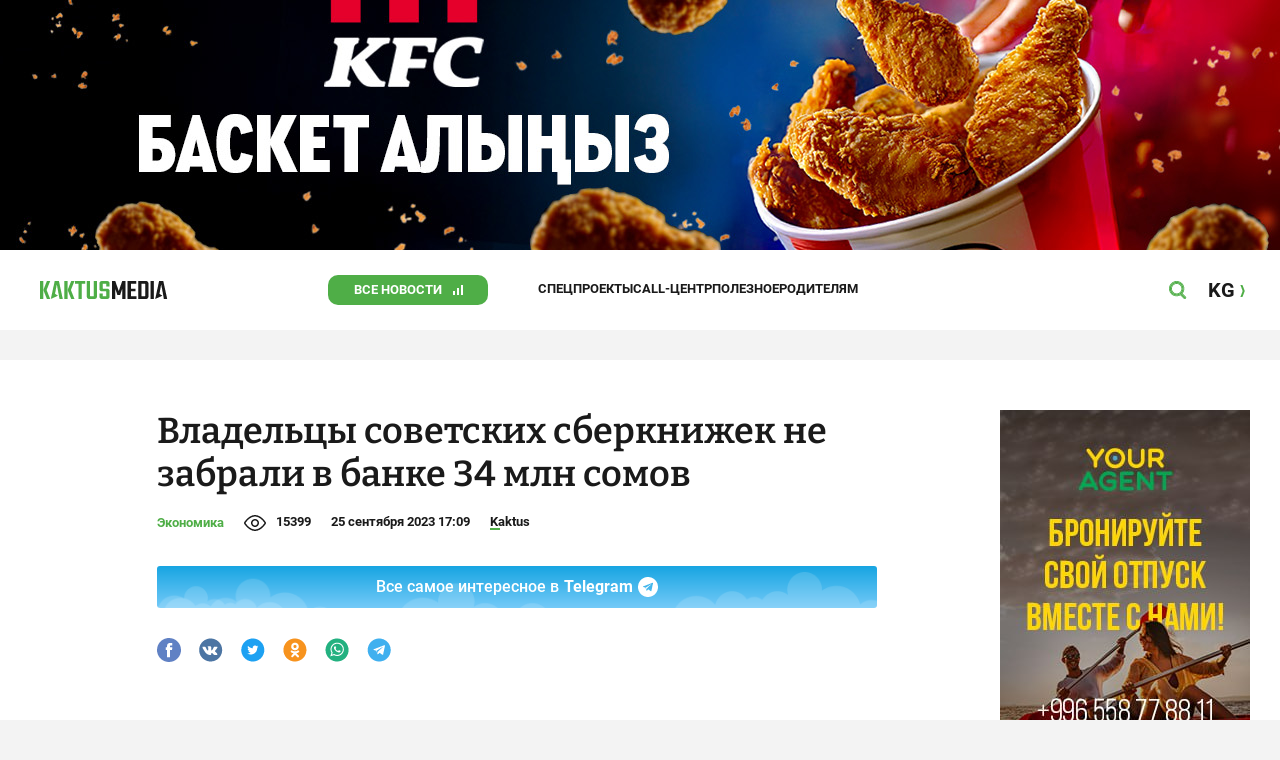

--- FILE ---
content_type: text/css
request_url: https://kaktus.media/src/Template/Block/Dashboard/Board/style/TwoMedia.css?mtime=1614668195
body_size: -336
content:
.Dashboard-Board----TWO_MEDIA{
    display:grid;
    gap: var(--card-gap);
    grid-template-columns: 1fr;
}
@media (min-width: 1240px){
    .Dashboard-Board----TWO_MEDIA{
        grid-template-columns: repeat(2, 1fr);
    }
}

--- FILE ---
content_type: text/css
request_url: https://kaktus.media/src/Template/Block/Dashboard/Content/Line/Line.css?mtime=1625023156
body_size: -65
content:
.Dashboard-Content-Line{
    display: grid;
    gap: 4px;
    align-content: start;
}
/*.Dashboard-Content-Line--category{*/
/*    font-weight: bold;*/
/*    font-size: 13px;*/
/*    line-height: 20px;*/
/*    color: var(--site-color-corporate);*/
/*}*/
.Dashboard-Content-Line--category-link {
    text-decoration: none;
    background-size: 0 2px;
    background-repeat: no-repeat;
    background-image: linear-gradient(currentColor, currentColor);
    background-position: 0 100%;
    transition: background-size .3s;
    font-weight: bold;
    font-size: 13px;
    line-height: 20px;
    color: var(--site-color-corporate);
}
.Dashboard-Content-Line--name{
    font-family: var(--site-font-family-name);
    font-weight: 500;
    font-size: 16px;
    line-height: 20px;
    color: var(--site-color-name);
    text-decoration: none;
    transition: color 50ms linear;
}
.Dashboard-Content-Line--name:hover,
.Dashboard-Content-Line--name:focus{
    color: var(--site-color-corporate);
}
@media (min-width: 991px){
    .Dashboard-Content-Line--category-link:hover {
        background-size: 100% 2px;
    }
}

--- FILE ---
content_type: text/css
request_url: https://kaktus.media/src/Template/Base/fonts/roboto/style.css?mtime=1613551855
body_size: 35
content:
/* roboto-regular - latin_cyrillic-ext_cyrillic */
@font-face {
    font-family: 'Roboto';
    font-style: normal;
    font-weight: 400;
    src: url('./roboto-v20-latin_cyrillic-ext_cyrillic-regular.eot'); /* IE9 Compat Modes */
    src: local(''),
    url('./roboto-v20-latin_cyrillic-ext_cyrillic-regular.eot?#iefix') format('embedded-opentype'), /* IE6-IE8 */
    url('./roboto-v20-latin_cyrillic-ext_cyrillic-regular.woff2') format('woff2'), /* Super Modern Browsers */
    url('./roboto-v20-latin_cyrillic-ext_cyrillic-regular.woff') format('woff'), /* Modern Browsers */
    url('./roboto-v20-latin_cyrillic-ext_cyrillic-regular.ttf') format('truetype'), /* Safari, Android, iOS */
    url('./roboto-v20-latin_cyrillic-ext_cyrillic-regular.svg#Roboto') format('svg'); /* Legacy iOS */
}
/* roboto-italic - latin_cyrillic-ext_cyrillic */
@font-face {
    font-family: 'Roboto';
    font-style: italic;
    font-weight: 400;
    src: url('./roboto-v20-latin_cyrillic-ext_cyrillic-italic.eot'); /* IE9 Compat Modes */
    src: local(''),
    url('./roboto-v20-latin_cyrillic-ext_cyrillic-italic.eot?#iefix') format('embedded-opentype'), /* IE6-IE8 */
    url('./roboto-v20-latin_cyrillic-ext_cyrillic-italic.woff2') format('woff2'), /* Super Modern Browsers */
    url('./roboto-v20-latin_cyrillic-ext_cyrillic-italic.woff') format('woff'), /* Modern Browsers */
    url('./roboto-v20-latin_cyrillic-ext_cyrillic-italic.ttf') format('truetype'), /* Safari, Android, iOS */
    url('./roboto-v20-latin_cyrillic-ext_cyrillic-italic.svg#Roboto') format('svg'); /* Legacy iOS */
}
/* roboto-500 - latin_cyrillic-ext_cyrillic */
@font-face {
    font-family: 'Roboto';
    font-style: normal;
    font-weight: 500;
    src: url('./roboto-v20-latin_cyrillic-ext_cyrillic-500.eot'); /* IE9 Compat Modes */
    src: local(''),
    url('./roboto-v20-latin_cyrillic-ext_cyrillic-500.eot?#iefix') format('embedded-opentype'), /* IE6-IE8 */
    url('./roboto-v20-latin_cyrillic-ext_cyrillic-500.woff2') format('woff2'), /* Super Modern Browsers */
    url('./roboto-v20-latin_cyrillic-ext_cyrillic-500.woff') format('woff'), /* Modern Browsers */
    url('./roboto-v20-latin_cyrillic-ext_cyrillic-500.ttf') format('truetype'), /* Safari, Android, iOS */
    url('./roboto-v20-latin_cyrillic-ext_cyrillic-500.svg#Roboto') format('svg'); /* Legacy iOS */
}
/* roboto-500italic - latin_cyrillic-ext_cyrillic */
@font-face {
    font-family: 'Roboto';
    font-style: italic;
    font-weight: 500;
    src: url('./roboto-v20-latin_cyrillic-ext_cyrillic-500italic.eot'); /* IE9 Compat Modes */
    src: local(''),
    url('./roboto-v20-latin_cyrillic-ext_cyrillic-500italic.eot?#iefix') format('embedded-opentype'), /* IE6-IE8 */
    url('./roboto-v20-latin_cyrillic-ext_cyrillic-500italic.woff2') format('woff2'), /* Super Modern Browsers */
    url('./roboto-v20-latin_cyrillic-ext_cyrillic-500italic.woff') format('woff'), /* Modern Browsers */
    url('./roboto-v20-latin_cyrillic-ext_cyrillic-500italic.ttf') format('truetype'), /* Safari, Android, iOS */
    url('./roboto-v20-latin_cyrillic-ext_cyrillic-500italic.svg#Roboto') format('svg'); /* Legacy iOS */
}
/* roboto-700 - latin_cyrillic-ext_cyrillic */
@font-face {
    font-family: 'Roboto';
    font-style: normal;
    font-weight: 700;
    src: url('./roboto-v20-latin_cyrillic-ext_cyrillic-700.eot'); /* IE9 Compat Modes */
    src: local(''),
    url('./roboto-v20-latin_cyrillic-ext_cyrillic-700.eot?#iefix') format('embedded-opentype'), /* IE6-IE8 */
    url('./roboto-v20-latin_cyrillic-ext_cyrillic-700.woff2') format('woff2'), /* Super Modern Browsers */
    url('./roboto-v20-latin_cyrillic-ext_cyrillic-700.woff') format('woff'), /* Modern Browsers */
    url('./roboto-v20-latin_cyrillic-ext_cyrillic-700.ttf') format('truetype'), /* Safari, Android, iOS */
    url('./roboto-v20-latin_cyrillic-ext_cyrillic-700.svg#Roboto') format('svg'); /* Legacy iOS */
}
/* roboto-700italic - latin_cyrillic-ext_cyrillic */
@font-face {
    font-family: 'Roboto';
    font-style: italic;
    font-weight: 700;
    src: url('./roboto-v20-latin_cyrillic-ext_cyrillic-700italic.eot'); /* IE9 Compat Modes */
    src: local(''),
    url('./roboto-v20-latin_cyrillic-ext_cyrillic-700italic.eot?#iefix') format('embedded-opentype'), /* IE6-IE8 */
    url('./roboto-v20-latin_cyrillic-ext_cyrillic-700italic.woff2') format('woff2'), /* Super Modern Browsers */
    url('./roboto-v20-latin_cyrillic-ext_cyrillic-700italic.woff') format('woff'), /* Modern Browsers */
    url('./roboto-v20-latin_cyrillic-ext_cyrillic-700italic.ttf') format('truetype'), /* Safari, Android, iOS */
    url('./roboto-v20-latin_cyrillic-ext_cyrillic-700italic.svg#Roboto') format('svg'); /* Legacy iOS */
}

--- FILE ---
content_type: text/css
request_url: https://kaktus.media/src/Template/Base/fonts/bitter/style.css?mtime=1614915840
body_size: 105
content:
/* bitter-regular - latin_cyrillic-ext_cyrillic */
@font-face {
    font-family: 'Bitter';
    font-style: normal;
    font-weight: 400;
    src: url('./bitter-v17-latin_cyrillic-ext_cyrillic-regular.eot'); /* IE9 Compat Modes */
    src: local(''),
    url('./bitter-v17-latin_cyrillic-ext_cyrillic-regular.eot?#iefix') format('embedded-opentype'), /* IE6-IE8 */
    url('./bitter-v17-latin_cyrillic-ext_cyrillic-regular.woff2') format('woff2'), /* Super Modern Browsers */
    url('./bitter-v17-latin_cyrillic-ext_cyrillic-regular.woff') format('woff'), /* Modern Browsers */
    url('./bitter-v17-latin_cyrillic-ext_cyrillic-regular.ttf') format('truetype'), /* Safari, Android, iOS */
    url('./bitter-v17-latin_cyrillic-ext_cyrillic-regular.svg#Bitter') format('svg'); /* Legacy iOS */
}
/* bitter-500 - latin_cyrillic-ext_cyrillic */
@font-face {
    font-family: 'Bitter';
    font-style: normal;
    font-weight: 500;
    src: url('./bitter-v17-latin_cyrillic-ext_cyrillic-500.eot'); /* IE9 Compat Modes */
    src: local(''),
    url('./bitter-v17-latin_cyrillic-ext_cyrillic-500.eot?#iefix') format('embedded-opentype'), /* IE6-IE8 */
    url('./bitter-v17-latin_cyrillic-ext_cyrillic-500.woff2') format('woff2'), /* Super Modern Browsers */
    url('./bitter-v17-latin_cyrillic-ext_cyrillic-500.woff') format('woff'), /* Modern Browsers */
    url('./bitter-v17-latin_cyrillic-ext_cyrillic-500.ttf') format('truetype'), /* Safari, Android, iOS */
    url('./bitter-v17-latin_cyrillic-ext_cyrillic-500.svg#Bitter') format('svg'); /* Legacy iOS */
}
/* bitter-600 - latin_cyrillic-ext_cyrillic */
@font-face {
    font-family: 'Bitter';
    font-style: normal;
    font-weight: 600;
    src: url('./bitter-v17-latin_cyrillic-ext_cyrillic-600.eot'); /* IE9 Compat Modes */
    src: local(''),
    url('./bitter-v17-latin_cyrillic-ext_cyrillic-600.eot?#iefix') format('embedded-opentype'), /* IE6-IE8 */
    url('./bitter-v17-latin_cyrillic-ext_cyrillic-600.woff2') format('woff2'), /* Super Modern Browsers */
    url('./bitter-v17-latin_cyrillic-ext_cyrillic-600.woff') format('woff'), /* Modern Browsers */
    url('./bitter-v17-latin_cyrillic-ext_cyrillic-600.ttf') format('truetype'), /* Safari, Android, iOS */
    url('./bitter-v17-latin_cyrillic-ext_cyrillic-600.svg#Bitter') format('svg'); /* Legacy iOS */
}
/* bitter-700 - latin_cyrillic-ext_cyrillic */
@font-face {
    font-family: 'Bitter';
    font-style: normal;
    font-weight: 700;
    src: url('./bitter-v17-latin_cyrillic-ext_cyrillic-700.eot'); /* IE9 Compat Modes */
    src: local(''),
    url('./bitter-v17-latin_cyrillic-ext_cyrillic-700.eot?#iefix') format('embedded-opentype'), /* IE6-IE8 */
    url('./bitter-v17-latin_cyrillic-ext_cyrillic-700.woff2') format('woff2'), /* Super Modern Browsers */
    url('./bitter-v17-latin_cyrillic-ext_cyrillic-700.woff') format('woff'), /* Modern Browsers */
    url('./bitter-v17-latin_cyrillic-ext_cyrillic-700.ttf') format('truetype'), /* Safari, Android, iOS */
    url('./bitter-v17-latin_cyrillic-ext_cyrillic-700.svg#Bitter') format('svg'); /* Legacy iOS */
}
/* bitter-800 - latin_cyrillic-ext_cyrillic */
@font-face {
    font-family: 'Bitter';
    font-style: normal;
    font-weight: 800;
    src: url('./bitter-v17-latin_cyrillic-ext_cyrillic-800.eot'); /* IE9 Compat Modes */
    src: local(''),
    url('./bitter-v17-latin_cyrillic-ext_cyrillic-800.eot?#iefix') format('embedded-opentype'), /* IE6-IE8 */
    url('./bitter-v17-latin_cyrillic-ext_cyrillic-800.woff2') format('woff2'), /* Super Modern Browsers */
    url('./bitter-v17-latin_cyrillic-ext_cyrillic-800.woff') format('woff'), /* Modern Browsers */
    url('./bitter-v17-latin_cyrillic-ext_cyrillic-800.ttf') format('truetype'), /* Safari, Android, iOS */
    url('./bitter-v17-latin_cyrillic-ext_cyrillic-800.svg#Bitter') format('svg'); /* Legacy iOS */
}
/* bitter-italic - latin_cyrillic-ext_cyrillic */
@font-face {
    font-family: 'Bitter';
    font-style: italic;
    font-weight: 400;
    src: url('./bitter-v17-latin_cyrillic-ext_cyrillic-italic.eot'); /* IE9 Compat Modes */
    src: local(''),
    url('./bitter-v17-latin_cyrillic-ext_cyrillic-italic.eot?#iefix') format('embedded-opentype'), /* IE6-IE8 */
    url('./bitter-v17-latin_cyrillic-ext_cyrillic-italic.woff2') format('woff2'), /* Super Modern Browsers */
    url('./bitter-v17-latin_cyrillic-ext_cyrillic-italic.woff') format('woff'), /* Modern Browsers */
    url('./bitter-v17-latin_cyrillic-ext_cyrillic-italic.ttf') format('truetype'), /* Safari, Android, iOS */
    url('./bitter-v17-latin_cyrillic-ext_cyrillic-italic.svg#Bitter') format('svg'); /* Legacy iOS */
}
/* bitter-500italic - latin_cyrillic-ext_cyrillic */
@font-face {
    font-family: 'Bitter';
    font-style: italic;
    font-weight: 500;
    src: url('./bitter-v17-latin_cyrillic-ext_cyrillic-500italic.eot'); /* IE9 Compat Modes */
    src: local(''),
    url('./bitter-v17-latin_cyrillic-ext_cyrillic-500italic.eot?#iefix') format('embedded-opentype'), /* IE6-IE8 */
    url('./bitter-v17-latin_cyrillic-ext_cyrillic-500italic.woff2') format('woff2'), /* Super Modern Browsers */
    url('./bitter-v17-latin_cyrillic-ext_cyrillic-500italic.woff') format('woff'), /* Modern Browsers */
    url('./bitter-v17-latin_cyrillic-ext_cyrillic-500italic.ttf') format('truetype'), /* Safari, Android, iOS */
    url('./bitter-v17-latin_cyrillic-ext_cyrillic-500italic.svg#Bitter') format('svg'); /* Legacy iOS */
}
/* bitter-700italic - latin_cyrillic-ext_cyrillic */
@font-face {
    font-family: 'Bitter';
    font-style: italic;
    font-weight: 700;
    src: url('./bitter-v17-latin_cyrillic-ext_cyrillic-700italic.eot'); /* IE9 Compat Modes */
    src: local(''),
    url('./bitter-v17-latin_cyrillic-ext_cyrillic-700italic.eot?#iefix') format('embedded-opentype'), /* IE6-IE8 */
    url('./bitter-v17-latin_cyrillic-ext_cyrillic-700italic.woff2') format('woff2'), /* Super Modern Browsers */
    url('./bitter-v17-latin_cyrillic-ext_cyrillic-700italic.woff') format('woff'), /* Modern Browsers */
    url('./bitter-v17-latin_cyrillic-ext_cyrillic-700italic.ttf') format('truetype'), /* Safari, Android, iOS */
    url('./bitter-v17-latin_cyrillic-ext_cyrillic-700italic.svg#Bitter') format('svg'); /* Legacy iOS */
}
/* bitter-800italic - latin_cyrillic-ext_cyrillic */
@font-face {
    font-family: 'Bitter';
    font-style: italic;
    font-weight: 800;
    src: url('./bitter-v17-latin_cyrillic-ext_cyrillic-800italic.eot'); /* IE9 Compat Modes */
    src: local(''),
    url('./bitter-v17-latin_cyrillic-ext_cyrillic-800italic.eot?#iefix') format('embedded-opentype'), /* IE6-IE8 */
    url('./bitter-v17-latin_cyrillic-ext_cyrillic-800italic.woff2') format('woff2'), /* Super Modern Browsers */
    url('./bitter-v17-latin_cyrillic-ext_cyrillic-800italic.woff') format('woff'), /* Modern Browsers */
    url('./bitter-v17-latin_cyrillic-ext_cyrillic-800italic.ttf') format('truetype'), /* Safari, Android, iOS */
    url('./bitter-v17-latin_cyrillic-ext_cyrillic-800italic.svg#Bitter') format('svg'); /* Legacy iOS */
}
/* bitter-600italic - latin_cyrillic-ext_cyrillic */
@font-face {
    font-family: 'Bitter';
    font-style: italic;
    font-weight: 600;
    src: url('./bitter-v17-latin_cyrillic-ext_cyrillic-600italic.eot'); /* IE9 Compat Modes */
    src: local(''),
    url('./bitter-v17-latin_cyrillic-ext_cyrillic-600italic.eot?#iefix') format('embedded-opentype'), /* IE6-IE8 */
    url('./bitter-v17-latin_cyrillic-ext_cyrillic-600italic.woff2') format('woff2'), /* Super Modern Browsers */
    url('./bitter-v17-latin_cyrillic-ext_cyrillic-600italic.woff') format('woff'), /* Modern Browsers */
    url('./bitter-v17-latin_cyrillic-ext_cyrillic-600italic.ttf') format('truetype'), /* Safari, Android, iOS */
    url('./bitter-v17-latin_cyrillic-ext_cyrillic-600italic.svg#Bitter') format('svg'); /* Legacy iOS */
}

--- FILE ---
content_type: application/javascript
request_url: https://kaktus.media/src/Template/Block/BannerM/BannerM.js?mtime=1614568234
body_size: 123
content:
(async function () {

    const SELECTOR_LOADED_BANNER = '.bnr-m-mobile .bnr-type-banner[data-init="true"]';
    const SELECTOR_BANNER = '.BannerM';
    const SELECTOR_BANNER_CLOSE = '.BannerM--close';
    const CLASS_BANNER_VIEW = 'BannerM----view';

    const timeout = function(milliseconds){
        return new Promise(resolve => {
            setTimeout(resolve, milliseconds);
        });
    };

    const getElement = async (selector) => {
        while(true){
            const element = document.querySelector(selector);
            if(element){
                return element;
            }else{
                await timeout(13);
            }
        }
    };

    const banner = await getElement(SELECTOR_LOADED_BANNER);
    const fixedBanner = banner.closest(SELECTOR_BANNER);
    const closeButton = fixedBanner.querySelector(SELECTOR_BANNER_CLOSE);
    const scrollingElement = document.scrollingElement;

    fixedBanner.classList.add(CLASS_BANNER_VIEW)

    const minimum_scroll_top = 300;

    const close = () => {
        fixedBanner.remove();
    };
    const scroll = () => {
        if(scrollingElement.scrollTop <= minimum_scroll_top){
            fixedBanner.classList.remove('view');
        }else{
            fixedBanner.classList.add('view');
        }
    };

    closeButton.addEventListener('click', close);
    document.addEventListener('scroll', scroll);
    scroll();

})(document);

--- FILE ---
content_type: image/svg+xml
request_url: https://kaktus.media/src/Template/Block/Header/img/whatsapp.svg
body_size: 1046
content:
<svg width="18" height="18" viewBox="0 0 18 18" fill="none" xmlns="http://www.w3.org/2000/svg">
<path d="M9.09614 4.11175C8.00775 4.10966 6.95735 4.51169 6.14849 5.23994C5.33963 5.96818 4.82993 6.97077 4.71816 8.05341C4.7033 8.19466 4.69589 8.3366 4.69598 8.47863C4.6986 9.40054 4.99667 10.2973 5.54643 11.0374L4.99548 12.6606L6.68529 12.1208C7.34676 12.5512 8.11165 12.7961 8.90008 12.8299C9.68851 12.8637 10.4716 12.6853 11.1675 12.3131C11.8634 11.941 12.4466 11.3889 12.8563 10.7144C13.2659 10.0399 13.4869 9.26773 13.4963 8.47863C13.4963 8.36401 13.4963 8.24938 13.4963 8.13845C13.4042 7.03671 12.9 6.01022 12.0844 5.26383C11.2688 4.51744 10.2017 4.10604 9.09614 4.11175ZM11.6623 10.2794C11.5694 10.4361 11.4442 10.5712 11.295 10.6758C11.1458 10.7803 10.9761 10.8519 10.797 10.8858C10.5641 10.908 10.5641 11.0744 9.25884 10.5678C7.95358 10.0612 7.13271 8.71898 7.06615 8.64503C6.86616 8.37933 6.7124 8.08182 6.61134 7.76499C6.56855 7.62472 6.54613 7.47902 6.54479 7.33237C6.54316 7.13652 6.58207 6.94246 6.65906 6.76237C6.73606 6.58229 6.84948 6.42008 6.9922 6.28595C7.03518 6.23684 7.08801 6.19731 7.14724 6.16992C7.20648 6.14253 7.27082 6.12789 7.33607 6.12695C7.42112 6.12695 7.50617 6.12695 7.58012 6.12695C7.65407 6.12695 7.7613 6.08258 7.86853 6.33771C7.97576 6.59285 8.23829 7.21775 8.26418 7.2843C8.28365 7.31803 8.2939 7.35629 8.2939 7.39523C8.2939 7.43418 8.28365 7.47243 8.26418 7.50616C8.2346 7.56532 8.21241 7.60969 8.18283 7.65776C8.16793 7.67837 8.15188 7.69812 8.13476 7.71693C8.0719 7.79088 8.00165 7.88332 7.94248 7.94248C7.88332 8.00164 7.81307 8.0719 7.88702 8.20131C8.08014 8.52828 8.32063 8.82485 8.60066 9.08135C8.90502 9.35068 9.25416 9.56467 9.63229 9.71364C9.76171 9.7765 9.83566 9.7654 9.90962 9.68036C9.98357 9.59531 10.2313 9.3106 10.3164 9.18118C10.4014 9.05176 10.4864 9.07765 10.6048 9.11832C10.7231 9.159 11.3443 9.46959 11.4811 9.53245C11.6179 9.59531 11.6956 9.62859 11.7288 9.68036C11.7624 9.88235 11.7393 10.0897 11.6623 10.2794ZM9 0C7.21997 0 5.47991 0.527841 3.99987 1.51677C2.51983 2.50571 1.36628 3.91131 0.685088 5.55585C0.00389958 7.20038 -0.17433 9.00998 0.172936 10.7558C0.520203 12.5016 1.37737 14.1053 2.63604 15.364C3.89471 16.6226 5.49836 17.4798 7.24419 17.8271C8.99002 18.1743 10.7996 17.9961 12.4442 17.3149C14.0887 16.6337 15.4943 15.4802 16.4832 14.0001C17.4722 12.5201 18 10.78 18 9C18 6.61305 17.0518 4.32387 15.364 2.63604C13.6761 0.948211 11.3869 0 9 0ZM9.09614 13.6812C8.21239 13.6828 7.3425 13.4615 6.56697 13.0378L3.66804 13.9474L4.61463 11.1594C4.12647 10.3507 3.87059 9.4232 3.87511 8.47863C3.87511 8.40098 3.87511 8.32703 3.87511 8.24938C3.93692 6.89617 4.52117 5.61967 5.50494 4.68843C6.48871 3.75718 7.79531 3.24379 9.14988 3.25624C10.5045 3.2687 11.8014 3.80603 12.7679 4.7552C13.7344 5.70437 14.295 6.9914 14.332 8.34552C14.332 8.38989 14.332 8.43426 14.332 8.47863C14.331 9.16437 14.1947 9.84318 13.9308 10.4761C13.6669 11.1091 13.2807 11.6837 12.7942 12.167C12.3078 12.6504 11.7307 13.0329 11.0961 13.2928C10.4615 13.5526 9.78187 13.6846 9.09614 13.6812Z" fill="#23B180"/>
</svg>


--- FILE ---
content_type: image/svg+xml
request_url: https://kaktus.media/src/Template/Page/Article/social/telegram.svg
body_size: 836
content:
<svg width="25" height="24" viewBox="0 0 25 24" fill="none" xmlns="http://www.w3.org/2000/svg">
<path d="M16.4273 8.79047C16.3116 8.80968 16.202 8.85522 16.1068 8.92358C14.184 10.1364 12.2646 11.3459 10.3484 12.5522C10.325 12.5616 10.3038 12.5759 10.2864 12.5941C10.2689 12.6123 10.2555 12.634 10.2471 12.6578C10.2387 12.6816 10.2355 12.7069 10.2376 12.7321C10.2398 12.7572 10.2473 12.7816 10.2596 12.8036C10.5012 13.5136 10.728 14.2235 10.9597 14.9384C11.0386 15.175 11.1175 15.4067 11.1914 15.6434C11.2358 15.6434 11.2309 15.5941 11.2358 15.5694C11.29 14.9877 11.3443 14.4059 11.3936 13.8192C11.3957 13.7517 11.4117 13.6854 11.4405 13.6243C11.4694 13.5633 11.5104 13.5088 11.5612 13.4643C13.1257 12.0641 14.6836 10.6606 16.235 9.2539C16.3336 9.16516 16.4322 9.08135 16.5259 8.98767C16.6195 8.894 16.6195 8.90879 16.5899 8.8447C16.5729 8.81864 16.5476 8.7991 16.518 8.78925C16.4885 8.77941 16.4565 8.77984 16.4273 8.79047Z" fill="#40B0EF"/>
<path d="M12.7148 0C10.3415 0 8.02139 0.703788 6.04801 2.02236C4.07462 3.34094 2.53655 5.21508 1.62829 7.4078C0.720043 9.60051 0.482403 12.0133 0.945426 14.3411C1.40845 16.6689 2.55134 18.807 4.22957 20.4853C5.9078 22.1635 8.04599 23.3064 10.3738 23.7694C12.7015 24.2324 15.1143 23.9948 17.307 23.0865C19.4998 22.1783 21.3739 20.6402 22.6925 18.6668C24.0111 16.6934 24.7148 14.3734 24.7148 12C24.7148 8.8174 23.4506 5.76515 21.2001 3.51472C18.9497 1.26428 15.8974 0 12.7148 0ZM18.5226 8.52917C17.977 11.1257 17.4264 13.7223 16.871 16.3188C16.8495 16.4715 16.7993 16.6187 16.7231 16.7527C16.6707 16.8533 16.5851 16.9327 16.481 16.9776C16.3768 17.0226 16.2603 17.0302 16.1512 16.9992C15.9995 16.9575 15.8573 16.8872 15.7321 16.7921C14.8989 16.1758 14.0657 15.5645 13.2374 14.9433C13.129 14.8644 13.0698 14.8693 12.9811 14.9433C12.5719 15.3525 12.1528 15.7518 11.7436 16.1561C11.6733 16.2334 11.5871 16.2945 11.4909 16.3354C11.3948 16.3762 11.2909 16.3958 11.1865 16.3928C11.1181 16.398 11.0501 16.3785 10.9949 16.3378C10.9397 16.297 10.9009 16.2378 10.8858 16.1709C10.6294 15.3656 10.3697 14.5653 10.1068 13.7699C10.0181 13.4988 9.92931 13.2276 9.8455 12.9515C9.83573 12.9074 9.81325 12.867 9.78084 12.8355C9.74842 12.8039 9.70749 12.7826 9.66308 12.774L7.22758 12.0296C7.11905 12.0001 7.01469 11.9571 6.91698 11.9014C6.86544 11.8825 6.8203 11.8494 6.78678 11.8059C6.75327 11.7624 6.73275 11.7103 6.72759 11.6556C6.72243 11.601 6.73285 11.546 6.75764 11.497C6.78243 11.448 6.82058 11.407 6.86768 11.3788C7.01316 11.2577 7.18052 11.1656 7.3607 11.1076L17.8619 7.05998L17.9211 7.03533C18.3697 6.86771 18.7099 7.10435 18.7148 7.61216C18.67 7.92154 18.6058 8.22781 18.5226 8.52917Z" fill="#40B0EF"/>
</svg>


--- FILE ---
content_type: application/javascript
request_url: https://kaktus.media/src/Template/Block/TolstoyComment/TolstoyComment.js?mtime=1617101608
body_size: 103
content:
(() => {
    const ARTICLE_SELECTOR = '.Article';
    const ARTICLE_COMMENTS_SELECTOR = '.Article--comments';
    const ARTICLE_ID_ATTRIBUTE = 'data-id';
    const DASHBOARD_SELECTOR = '.Dashboard';

    const article = document.querySelector(ARTICLE_SELECTOR);
    const articleComments = article ? document.querySelector(ARTICLE_COMMENTS_SELECTOR) : null;
    const dashboard = document.querySelector(DASHBOARD_SELECTOR);

    if (articleComments === null && dashboard === null) {
        return;
    }

    const values = {
        comment_class: "tolstoy-comments-count",
        comment_render(count) {

            if(count === 0){
                return;
            }

            this.textContent = count;
        }
    }

    if(articleComments !== null){
        const identity = article.getAttribute(ARTICLE_ID_ATTRIBUTE);
        values.visible = true;
        values.identity = identity;
    }

    !(function (w, d, s, l, x) {
        w[l] = w[l] || [];
        w[l].t = w[l].t || new Date().getTime();
        var f = d.getElementsByTagName(s)[0], j = d.createElement(s);
        j.async = !0;
        j.src = '//web.tolstoycomments.com/sitejs/app.js?i=' + l + '&x=' + x + '&t=' + w[l].t;
        f.parentNode.insertBefore(j, f);
    })(window, document, 'script', 'tolstoycomments', '2078');

    window['tolstoycomments'] = window['tolstoycomments'] || [];
    window['tolstoycomments'].push({
        action: 'init',
        values: values
    });
})();

--- FILE ---
content_type: application/javascript
request_url: https://kaktus.media/src/Template/Block/Up/Up.js?mtime=1615433771
body_size: 112
content:
(async () => {
    const SELECTOR_UP = '.Up'
    const CLASS_VIEW = 'Up----view'
    const CLASS_BOTTOM = 'Up----bottom'

    /**
     * @param {HTMLElement} up
     */
    const handleUp = (up) => {
        let scrollTop = 0
        let scrollTopBeforeClick = false
        let ticking = false
        const topHeight = 2000

        function doSomething() {
            if(scrollTop > topHeight){
                up.classList.add(CLASS_VIEW)
                up.classList.remove(CLASS_BOTTOM)
                scrollTopBeforeClick = false
            } else {
                if(scrollTopBeforeClick !== false){
                    up.classList.add(CLASS_BOTTOM)
                }
                up.classList.remove(CLASS_VIEW)
            }
        }

        const onScroll = () => {
            scrollTop = window.scrollY

            if (!ticking) {
                window.requestAnimationFrame(function() {
                    doSomething()
                    ticking = false
                });

                ticking = true
            }
        }

        up.addEventListener('click', () => {
            if(scrollTopBeforeClick !== false){
                window.scrollTo({top: scrollTopBeforeClick})
                scrollTopBeforeClick = false
            } else {
                scrollTopBeforeClick = scrollTop
                window.scrollTo({top: 0})
            }
        });

        window.addEventListener('scroll', onScroll)
        window.addEventListener('DOMContentLoaded', onScroll)
        onScroll()
    }

    for(const up of document.querySelectorAll(SELECTOR_UP)){
        handleUp(up)
    }
})();

--- FILE ---
content_type: image/svg+xml
request_url: https://kaktus.media/src/Template/Block/Header/img/social/tiktok.svg
body_size: 534
content:
<svg width="32" height="32" viewBox="0 0 32 32" fill="none" xmlns="http://www.w3.org/2000/svg">
<path d="M16.1525 0.135681C13.0181 0.135681 9.95416 1.06512 7.34805 2.80647C4.74194 4.54782 2.71072 7.02286 1.51126 9.91862C0.311798 12.8144 -0.00203565 16.0008 0.609444 19.0749C1.22092 22.149 2.73025 24.9728 4.94657 27.1891C7.16289 29.4054 9.98664 30.9147 13.0608 31.5262C16.1349 32.1377 19.3213 31.8239 22.217 30.6244C25.1128 29.4249 27.5878 27.3937 29.3292 24.7876C31.0705 22.1815 32 19.1175 32 15.9832C32 11.7802 30.3303 7.7493 27.3583 4.77731C24.3864 1.80533 20.3555 0.135681 16.1525 0.135681ZM23.6921 14.3034H23.2558C22.4742 14.3029 21.705 14.1081 21.0174 13.7364C20.3298 13.3648 19.7454 12.828 19.3168 12.1743V19.4405C19.3155 20.4993 19.0002 21.5339 18.4107 22.4134C17.8213 23.293 16.9842 23.9779 16.0054 24.3816C15.0266 24.7853 13.95 24.8896 12.9119 24.6813C11.8738 24.473 10.9208 23.9615 10.1735 23.2114C9.42618 22.4614 8.91813 21.5065 8.71363 20.4677C8.50912 19.4288 8.61735 18.3527 9.02461 17.3753C9.43187 16.398 10.1199 15.5634 11.0016 14.9772C11.8833 14.391 12.919 14.0794 13.9778 14.082H14.3099V16.7385C14.1999 16.7212 14.089 16.7103 13.9778 16.7059C13.6187 16.7059 13.2631 16.7766 12.9313 16.9141C12.5996 17.0515 12.2981 17.2529 12.0442 17.5068C11.7903 17.7608 11.5888 18.0622 11.4514 18.394C11.314 18.7258 11.2432 19.0814 11.2432 19.4405C11.2432 19.7996 11.314 20.1552 11.4514 20.487C11.5888 20.8187 11.7903 21.1202 12.0442 21.3741C12.2981 21.6281 12.5996 21.8295 12.9313 21.9669C13.2631 22.1043 13.6187 22.1751 13.9778 22.1751C14.7111 22.1858 15.4194 21.909 15.9512 21.404C16.483 20.899 16.7959 20.2059 16.8231 19.473V7.17396H19.3428C19.4591 8.27045 19.9571 9.29119 20.7497 10.0577C21.5424 10.8241 22.5793 11.2876 23.6791 11.367L23.6921 14.3034Z" fill="#1A1A1A"/>
</svg>
